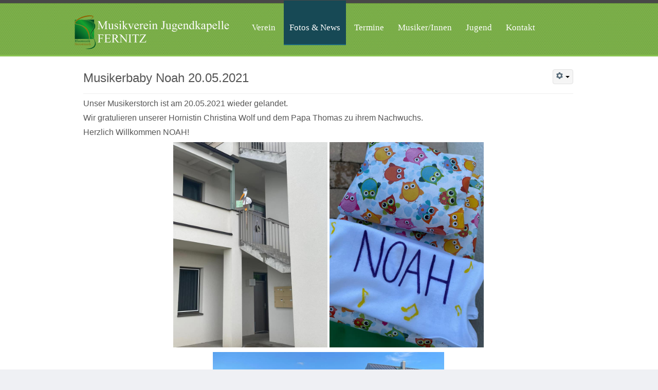

--- FILE ---
content_type: text/html; charset=utf-8
request_url: https://www.jugendkapelle-fernitz.at/index.php/fotos-news/10-news/104-musikerbaby-noah-20-05-2021
body_size: 70624
content:

<!DOCTYPE html>
<html xmlns="http://www.w3.org/1999/xhtml" xml:lang="de-at" lang="de-at" dir="ltr">
	<head>
				<!-- Needed for Slideshow -->
<script src="http://ajax.googleapis.com/ajax/libs/jquery/1.8.3/jquery.min.js"></script>
<link rel="stylesheet" href="/templates/qualify/slideshow/responsiveslides.css" type="text/css" />	
<script type="text/javascript" src="/templates/qualify/slideshow/responsiveslides.js"></script>
<script type="text/javascript" src="/templates/qualify/modules/responsive-menu.js"></script>
<base href="https://www.jugendkapelle-fernitz.at/index.php/fotos-news/10-news/104-musikerbaby-noah-20-05-2021" />
	<meta http-equiv="content-type" content="text/html; charset=utf-8" />
	<meta name="keywords" content="Jugendkapelle Fernitz" />
	<meta name="author" content="Michaela Fink" />
	<meta name="description" content="Musikverein Jugendkapelle Fernitz" />
	<meta name="generator" content="Joomla! - Open Source Content Management" />
	<title>Musikerbaby Noah 20.05.2021</title>
	<link href="/templates/qualify/favicon.ico" rel="shortcut icon" type="image/vnd.microsoft.icon" />
	<link href="/index.php?option=com_ajax&plugin=arktypography&format=json" rel="stylesheet" type="text/css" />
	<link href="/media/com_icagenda/icicons/style.css?c3e5d273d3ef315dafbaf82cc947dca7" rel="stylesheet" type="text/css" />
	<link href="https://www.jugendkapelle-fernitz.at/media/editors/arkeditor/css/squeezebox.css" rel="stylesheet" type="text/css" />
	<link href="/modules/mod_evo_frontpage/themes/default/assets/css/style.css" rel="stylesheet" type="text/css" />
	<script type="application/json" class="joomla-script-options new">{"csrf.token":"52a27c9e67b1f7fa507221d9d18f8fc6","system.paths":{"root":"","base":""}}</script>
	<script src="/media/jui/js/jquery.min.js?c3e5d273d3ef315dafbaf82cc947dca7" type="text/javascript"></script>
	<script src="/media/jui/js/jquery-noconflict.js?c3e5d273d3ef315dafbaf82cc947dca7" type="text/javascript"></script>
	<script src="/media/jui/js/jquery-migrate.min.js?c3e5d273d3ef315dafbaf82cc947dca7" type="text/javascript"></script>
	<script src="/media/jui/js/bootstrap.min.js?c3e5d273d3ef315dafbaf82cc947dca7" type="text/javascript"></script>
	<script src="/media/system/js/caption.js?c3e5d273d3ef315dafbaf82cc947dca7" type="text/javascript"></script>
	<script src="/media/system/js/mootools-core.js?c3e5d273d3ef315dafbaf82cc947dca7" type="text/javascript"></script>
	<script src="/media/system/js/core.js?c3e5d273d3ef315dafbaf82cc947dca7" type="text/javascript"></script>
	<script src="/media/system/js/mootools-more.js?c3e5d273d3ef315dafbaf82cc947dca7" type="text/javascript"></script>
	<script src="https://www.jugendkapelle-fernitz.at/media/editors/arkeditor/js/jquery.easing.min.js" type="text/javascript"></script>
	<script src="https://www.jugendkapelle-fernitz.at/media/editors/arkeditor/js/squeezebox.min.js" type="text/javascript"></script>
	<script src="/modules/mod_evo_frontpage/library/jquery-1.8.3.min.js" type="text/javascript"></script>
	<script type="text/javascript">
jQuery(function($){ initTooltips(); $("body").on("subform-row-add", initTooltips); function initTooltips (event, container) { container = container || document;$(container).find(".hasTooltip").tooltip({"html": true,"container": "body"});} });jQuery(window).on('load',  function() {
				new JCaption('img.caption');
			});(function()
				{
					if(typeof jQuery == 'undefined')
						return;
					
					jQuery(function($)
					{
						if($.fn.squeezeBox)
						{
							$( 'a.modal' ).squeezeBox({ parse: 'rel' });
				
							$( 'img.modal' ).each( function( i, el )
							{
								$(el).squeezeBox({
									handler: 'image',
									url: $( el ).attr( 'src' )
								});
							})
						}
						else if(typeof(SqueezeBox) !== 'undefined')
						{
							$( 'img.modal' ).each( function( i, el )
							{
								SqueezeBox.assign( el, 
								{
									handler: 'image',
									url: $( el ).attr( 'src' )
								});
							});
						}
						
						function jModalClose() 
						{
							if(typeof(SqueezeBox) == 'object')
								SqueezeBox.close();
							else
								ARK.squeezeBox.close();
						}
					
					});
				})();
	</script>

 <!--[if lte IE 9]>
<link rel="stylesheet" href="/templates/qualify/css/ie8.css" type="text/css" />
<![endif]-->
<link href='http://fonts.googleapis.com/css?family=Lato' rel='stylesheet' type='text/css'>
<link rel="stylesheet" href="/templates/qualify/css/styles.css" type="text/css" />
<link rel="stylesheet" href="/templates/qualify/css/normalize.css" type="text/css" />
<link rel="stylesheet" href="/templates/qualify/css/template.css" type="text/css" />
<script type="text/javascript" src="/templates/qualify/modules/analytics.js"></script>	
<meta name="viewport" content="width=device-width, initial-scale=1, maximum-scale=1"> 	</head>

<body class="background">

		<div id="header-w">
			<div id="header">
			<div class="logo-container">
						<div class="logo"><a href="/"><img src="/images/Logo_NEU1.png" alt="logo" /></a></div> 
			 
			</div>
			
						    
			

				<nav class="clearfix">
					<div id="nav"><ul class="nav menu mod-list">
<li class="item-110 deeper parent"><a href="/index.php/musikverein" >Verein</a><ul class="nav-child unstyled small"><li class="item-111"><a href="/index.php/musikverein/chronik" >Chronik</a></li><li class="item-112"><a href="/index.php/musikverein/vorstand" >Vorstand</a></li><li class="item-113"><a href="/index.php/musikverein/impressum" >Impressum</a></li><li class="item-215"><a href="/index.php/musikverein/intern" >Interner Bereich</a></li></ul></li><li class="item-104 current active"><a href="/index.php/fotos-news" >Fotos &amp; News</a></li><li class="item-105 deeper parent"><a href="/index.php/termine" >Termine</a><ul class="nav-child unstyled small"><li class="item-158"><a href="/index.php/termine/probentermine" >Probentermine</a></li><li class="item-213"><a href="/index.php/termine/termine-2" >Spielereien</a></li></ul></li><li class="item-106"><a href="/index.php/musiker-innen" >Musiker/Innen</a></li><li class="item-107 deeper parent"><a href="/index.php/jugend" >Jugend</a><ul class="nav-child unstyled small"><li class="item-126"><a href="/index.php/jugend/jugendfoerderung" >Jugendförderung</a></li></ul></li><li class="item-108"><a href="/index.php/kontakte" >Kontakt</a></li></ul>
</div>
					<a href="#" id="pull"></a>
				</nav>	
			
			
			</div> <!-- end header -->
		</div><!-- end header-w -->

		
<div class="container-fluid" id="relative">
<div id="wrapper-w"><div class="jay">Copyright 2026 - Jugend</div><div id="wrapper">

 <!-- Slideshow -->
 <div id="firstbox" class="clearfix">
	<div id="slideshow">	
					</div>
	
		
	
</div>	
<!-- END Slideshow -->	


		  		
	
	<div id="main-content">	
    
<!-- Left Sidebar -->		  
    	  

<!-- Center -->	
	<div id="centercontent_none"> 
	<div class="clearpad"><div class="item-page">							<div class="btn-group pull-right">				<a class="btn dropdown-toggle" data-toggle="dropdown" href="#"> <i class="icon-cog"></i> <span class="caret"></span> </a>								<ul class="dropdown-menu actions">											<li class="print-icon"> <a href="/index.php/fotos-news/10-news/104-musikerbaby-noah-20-05-2021?tmpl=component&amp;print=1" title="Eintrag ausdrucken < Musikerbaby Noah 20.05.2021 >" onclick="window.open(this.href,'win2','status=no,toolbar=no,scrollbars=yes,titlebar=no,menubar=no,resizable=yes,width=640,height=480,directories=no,location=no'); return false;" rel="nofollow">			<span class="icon-print" aria-hidden="true"></span>
		Drucken	</a> </li>																<li class="email-icon"> <a href="/index.php/component/mailto/?tmpl=component&amp;template=qualify&amp;link=ab058a4fd950c97a44cf90d805aaccb2e6b3d076" title="Link einem Freund via E-Mail senden" onclick="window.open(this.href,'win2','width=400,height=550,menubar=yes,resizable=yes'); return false;" rel="nofollow">			<span class="icon-envelope" aria-hidden="true"></span>
		E-Mail	</a> </li>														</ul>			</div>					<div class="page-header">		<h2>									<a href="/index.php/fotos-news/10-news/104-musikerbaby-noah-20-05-2021"> Musikerbaby Noah 20.05.2021</a>					</h2>				</div>												<p><span style="font-size: 12pt;">Unser Musikerstorch ist am 20.05.2021 wieder gelandet.</span></p>
<p><span style="font-size: 12pt;">Wir gratulieren unserer Hornistin Christina Wolf und dem Papa Thomas zu ihrem Nachwuchs.</span></p>
<p><span style="font-size: 12pt;">Herzlich Willkommen NOAH!</span></p>
<p style="text-align: center;"><span style="font-size: 12pt;"><img src="/images/News/2021/Storchaufstellen_Christina_Thomas/189096278_173325978126482_7852052027980216478_n.jpg" width="300" /> <img src="/images/News/2021/Storchaufstellen_Christina_Thomas/211510048_203689785090101_4896860660812323509_n.jpg" width="300" /></span></p>
<p style="text-align: center;"><img src="/images/News/2021/Storchaufstellen_Christina_Thomas/211297776_203689735090106_5817851319066672095_n.jpg" width="450" /></p>
<p style="text-align: center;"><img src="/images/News/2021/Storchaufstellen_Christina_Thomas/212432011_203689845090095_6392089160998504239_n.jpg" width="450" /></p> 		<ul class="pager pagenav">
	<li class="previous">
		<a class="hasTooltip" title="Robert Stolz Medaille &amp; Steirischer Panther Verleihung 28.06.2021" aria-label="Vorheriger Beitrag: Robert Stolz Medaille &amp; Steirischer Panther Verleihung 28.06.2021" href="/index.php/fotos-news/10-news/105-robert-stolz-medaille-steirischer-panther-verleihung-28-06-2021" rel="prev">
			<span class="icon-chevron-left" aria-hidden="true"></span> <span aria-hidden="true">Zurück</span>		</a>
	</li>
	<li class="next">
		<a class="hasTooltip" title="Hochzeit Daniela &amp; Stefan 10.10.2020" aria-label="Nächster Beitrag: Hochzeit Daniela &amp; Stefan 10.10.2020" href="/index.php/fotos-news/10-news/103-hochzeit-daniela-stefan-10-10-2020" rel="next">
			<span aria-hidden="true">Weiter</span> <span class="icon-chevron-right" aria-hidden="true"></span>		</a>
	</li>
</ul>
						 </div></div>	
		        
<div class="evofrontpage-default" id="evofrontpage-146">
<div style="display:table;table-layout: fixed;width:100%;padding:0 !important; margin:0 !important;" class="evofrontpageid">
		<div class="evofp-table-row" style="display:table-row;width:100%">
				<div class="evofp-table-cell" style="display:table-cell;width:100%;word-wrap:break-word !important">
			<div class="evofp-table-cell-inner">
			<div class="head"><a href="/index.php/fotos-news/10-news/120-weihnachtsgeschenk-musikerjugend"><div class="title">Weihnachtsgeschenk Musikerjugend</div></a></div><div class="evofp-table-cell-body"><span class="evofp-date-author">17 Dez 2021 11:13 - Michaela Fink</span><a href="/index.php/fotos-news/10-news/120-weihnachtsgeschenk-musikerjugend"><div class="evofp-div-img-centered"><img src="https://www.jugendkapelle-fernitz.at/images/evofp/270219074_329604392498639_2200093343649220428_n_thumb.jpg" width="150" height="200" class="evofp-img-centered" alt="Weihnachtsgeschenk Musikerjugend" title="Weihnachtsgeschenk Musikerjugend" /></div></a><p><p>Wie bereits im Vorjahr, waren unsere beiden Jugendreferentinnen, Ursula Karrer und Sophie Weber, vor Weihachten&nbsp;[&nbsp;...&nbsp;]</p></p><div class='clrfix'></div><a class="evofp-readon" href="/index.php/fotos-news/10-news/120-weihnachtsgeschenk-musikerjugend">Read more...</a></div>			</div>
		</div>
			</div>
<div class="evofp-below-row" ></div>
		<div class="evofp-table-row" style="display:table-row;width:100%">
				<div class="evofp-table-cell" style="display:table-cell;width:100%;word-wrap:break-word !important">
			<div class="evofp-table-cell-inner">
			<div class="head"><a href="/index.php/fotos-news/10-news/119-musikerbaby-elisa-06-11-2021"><div class="title">Musikerbaby Elisa 06.11.2021</div></a></div><div class="evofp-table-cell-body"><span class="evofp-date-author">06 Nov 2021 10:52 - Michaela Fink</span><a href="/index.php/fotos-news/10-news/119-musikerbaby-elisa-06-11-2021"><div class="evofp-div-img-centered"><img src="https://www.jugendkapelle-fernitz.at/images/evofp/267669801_320248400100905_8792155903043607111_n_thumb.jpg" width="150" height="95" class="evofp-img-centered" alt="Musikerbaby Elisa 06.11.2021" title="Musikerbaby Elisa 06.11.2021" /></div></a><p><p>Unser Wanderstorch ist am 06.11.2021 wieder weitergezogen und diesmal bei Trompeter und Obmann-Stellvertreter&nbsp;[&nbsp;...&nbsp;]</p></p><div class='clrfix'></div><a class="evofp-readon" href="/index.php/fotos-news/10-news/119-musikerbaby-elisa-06-11-2021">Read more...</a></div>			</div>
		</div>
			</div>
<div class="evofp-below-row" ></div>
		<div class="evofp-table-row" style="display:table-row;width:100%">
				<div class="evofp-table-cell" style="display:table-cell;width:100%;word-wrap:break-word !important">
			<div class="evofp-table-cell-inner">
			<div class="head"><a href="/index.php/fotos-news/10-news/118-mario-kart-turnier-31-10-2021"><div class="title">Mario Kart Turnier 31.10.2021</div></a></div><div class="evofp-table-cell-body"><span class="evofp-date-author">31 Okt 2021 10:41 - Michaela Fink</span><a href="/index.php/fotos-news/10-news/118-mario-kart-turnier-31-10-2021"><div class="evofp-div-img-centered"><img src="https://www.jugendkapelle-fernitz.at/images/evofp/250903112_290584899733922_8942286818775373980_n_thumb.jpg" width="150" height="113" class="evofp-img-centered" alt="Mario Kart Turnier 31.10.2021" title="Mario Kart Turnier 31.10.2021" /></div></a><p><p>Nach der Sonntagsprobe am 31.10.2021 veranstalteten unsere Jugendreferentinnen Ursula Karrer und Sophie&nbsp;[&nbsp;...&nbsp;]</p></p><div class='clrfix'></div><a class="evofp-readon" href="/index.php/fotos-news/10-news/118-mario-kart-turnier-31-10-2021">Read more...</a></div>			</div>
		</div>
			</div>
<div class="evofp-below-row" ></div>
		<div class="evofp-table-row" style="display:table-row;width:100%">
				<div class="evofp-table-cell" style="display:table-cell;width:100%;word-wrap:break-word !important">
			<div class="evofp-table-cell-inner">
			<div class="head"><a href="/index.php/fotos-news/10-news/117-familienwandertag-23-10-2021"><div class="title">Familienwandertag 23.10.2021</div></a></div><div class="evofp-table-cell-body"><span class="evofp-date-author">23 Okt 2021 10:31 - Michaela Fink</span><a href="/index.php/fotos-news/10-news/117-familienwandertag-23-10-2021"><div class="evofp-div-img-centered"><img src="https://www.jugendkapelle-fernitz.at/images/evofp/247432088_285333213592424_4021892435418429943_n_thumb.jpg" width="150" height="113" class="evofp-img-centered" alt="Familienwandertag 23.10.2021" title="Familienwandertag 23.10.2021" /></div></a><p><p>Am 23.10.2021 waren wir beim Familien-Wandertag des FC Fernitz-Mellach dabei.</p>
<p>Wir durften die Wanderer&nbsp;[&nbsp;...&nbsp;]</p></p><div class='clrfix'></div><a class="evofp-readon" href="/index.php/fotos-news/10-news/117-familienwandertag-23-10-2021">Read more...</a></div>			</div>
		</div>
			</div>
<div class="evofp-below-row" ></div>
		<div class="evofp-table-row" style="display:table-row;width:100%">
				<div class="evofp-table-cell" style="display:table-cell;width:100%;word-wrap:break-word !important">
			<div class="evofp-table-cell-inner">
			<div class="head"><a href="/index.php/fotos-news/10-news/116-geburtstagsgratulation-04-10-2021"><div class="title">Geburtstagsgratulation 04.10.2021</div></a></div><div class="evofp-table-cell-body"><span class="evofp-date-author">04 Okt 2021 10:23 - Michaela Fink</span><a href="/index.php/fotos-news/10-news/116-geburtstagsgratulation-04-10-2021"><div class="evofp-div-img-centered"><img src="https://www.jugendkapelle-fernitz.at/images/evofp/244437034_270735138385565_6908907741478537878_n_thumb.jpg" width="150" height="113" class="evofp-img-centered" alt="Geburtstagsgratulation 04.10.2021" title="Geburtstagsgratulation 04.10.2021" /></div></a><p><p>Schon sehr früh haben wir am 04.10.2021 unseren Flötisten, Klarinettisten, Kassier und Stabführer zum&nbsp;[&nbsp;...&nbsp;]</p></p><div class='clrfix'></div><a class="evofp-readon" href="/index.php/fotos-news/10-news/116-geburtstagsgratulation-04-10-2021">Read more...</a></div>			</div>
		</div>
			</div>
<div class="evofp-below-row" ></div>
		<div class="evofp-table-row" style="display:table-row;width:100%">
				<div class="evofp-table-cell" style="display:table-cell;width:100%;word-wrap:break-word !important">
			<div class="evofp-table-cell-inner">
			<div class="head"><a href="/index.php/fotos-news/10-news/115-erntedankfest-03-10-2021"><div class="title">Erntedankfest 03.10.2021</div></a></div><div class="evofp-table-cell-body"><span class="evofp-date-author">03 Okt 2021 10:15 - Michaela Fink</span><a href="/index.php/fotos-news/10-news/115-erntedankfest-03-10-2021"><div class="evofp-div-img-centered"><img src="https://www.jugendkapelle-fernitz.at/images/evofp/244508956_270507131741699_1938484748706156755_n_thumb.jpg" width="150" height="200" class="evofp-img-centered" alt="Erntedankfest 03.10.2021" title="Erntedankfest 03.10.2021" /></div></a><p><p>Am 03.10.2021 haben wir bei strahlendem Sonnenschein das Erntedankfest in Fernitz begleitet.</p>
<p>Nach dem&nbsp;[&nbsp;...&nbsp;]</p></p><div class='clrfix'></div><a class="evofp-readon" href="/index.php/fotos-news/10-news/115-erntedankfest-03-10-2021">Read more...</a></div>			</div>
		</div>
			</div>
<div class="evofp-below-row" ></div>
		<div class="evofp-table-row" style="display:table-row;width:100%">
				<div class="evofp-table-cell" style="display:table-cell;width:100%;word-wrap:break-word !important">
			<div class="evofp-table-cell-inner">
			<div class="head"><a href="/index.php/fotos-news/10-news/114-geburtstagsfeier-18-09-2021"><div class="title">Geburtstagsfeier 18.09.2021</div></a></div><div class="evofp-table-cell-body"><span class="evofp-date-author">18 Sep 2021 16:00 - Michaela Fink</span><a href="/index.php/fotos-news/10-news/114-geburtstagsfeier-18-09-2021"><div class="evofp-div-img-centered"><img src="https://www.jugendkapelle-fernitz.at/images/evofp/242499362_260618459397233_3590080755328123350_n_thumb.jpg" width="150" height="68" class="evofp-img-centered" alt="Geburtstagsfeier 18.09.2021" title="Geburtstagsfeier 18.09.2021" /></div></a><p><p>Beim dritten Anlauf war es endlich soweit. Unser Tenorist Karl und seine Margit konnten am 18.09.2021&nbsp;[&nbsp;...&nbsp;]</p></p><div class='clrfix'></div><a class="evofp-readon" href="/index.php/fotos-news/10-news/114-geburtstagsfeier-18-09-2021">Read more...</a></div>			</div>
		</div>
			</div>
<div class="evofp-below-row" ></div>
		<div class="evofp-table-row" style="display:table-row;width:100%">
				<div class="evofp-table-cell" style="display:table-cell;width:100%;word-wrap:break-word !important">
			<div class="evofp-table-cell-inner">
			<div class="head"><a href="/index.php/fotos-news/10-news/113-hochzeit-nicole-thomas-11-09-2021"><div class="title">Hochzeit Nicole & Thomas 11.09.2021</div></a></div><div class="evofp-table-cell-body"><span class="evofp-date-author">11 Sep 2021 15:48 - Michaela Fink</span><a href="/index.php/fotos-news/10-news/113-hochzeit-nicole-thomas-11-09-2021"><div class="evofp-div-img-centered"><img src="https://www.jugendkapelle-fernitz.at/images/evofp/241787381_255385986587147_1261382432978309739_n_thumb.jpg" width="150" height="113" class="evofp-img-centered" alt="Hochzeit Nicole & Thomas 11.09.2021" title="Hochzeit Nicole & Thomas 11.09.2021" /></div></a><p><p>Liebe ist kein Solo, Liebe ist ein Duett</p>
<p>So durften wir am 11.09.2021 unseren Saxofonisten Thomas bereits&nbsp;[&nbsp;...&nbsp;]</p></p><div class='clrfix'></div><a class="evofp-readon" href="/index.php/fotos-news/10-news/113-hochzeit-nicole-thomas-11-09-2021">Read more...</a></div>			</div>
		</div>
			</div>
<div class="evofp-below-row" ></div>
		<div class="evofp-table-row" style="display:table-row;width:100%">
				<div class="evofp-table-cell" style="display:table-cell;width:100%;word-wrap:break-word !important">
			<div class="evofp-table-cell-inner">
			<div class="head"><a href="/index.php/fotos-news/10-news/112-jahreshauptversammlung10-09-2021"><div class="title">Jahreshauptversammlung 10.09.2021</div></a></div><div class="evofp-table-cell-body"><span class="evofp-date-author">10 Sep 2021 15:29 - Michaela Fink</span><a href="/index.php/fotos-news/10-news/112-jahreshauptversammlung10-09-2021"><div class="evofp-div-img-centered"><img src="https://www.jugendkapelle-fernitz.at/images/evofp/241760523_254735056652240_888784910563061412_n_thumb.jpg" width="150" height="113" class="evofp-img-centered" alt="Jahreshauptversammlung 10.09.2021" title="Jahreshauptversammlung 10.09.2021" /></div></a><p><p>Am 10.09.2021 fand in der Musikschule Fernitz-Mellach unsere Generalversammlung mit Neuwahlen statt.</p>
<p>Nach&nbsp;[&nbsp;...&nbsp;]</p></p><div class='clrfix'></div><a class="evofp-readon" href="/index.php/fotos-news/10-news/112-jahreshauptversammlung10-09-2021">Read more...</a></div>			</div>
		</div>
			</div>
<div class="evofp-below-row" ></div>
		<div class="evofp-table-row" style="display:table-row;width:100%">
				<div class="evofp-table-cell" style="display:table-cell;width:100%;word-wrap:break-word !important">
			<div class="evofp-table-cell-inner">
			<div class="head"><a href="/index.php/fotos-news/10-news/111-tag-der-blasmusik-mellach-dillach-04-09-2021"><div class="title">Tag der Blasmusik Mellach & Dillach 04.09.2021</div></a></div><div class="evofp-table-cell-body"><span class="evofp-date-author">04 Sep 2021 15:11 - Michaela Fink</span><a href="/index.php/fotos-news/10-news/111-tag-der-blasmusik-mellach-dillach-04-09-2021"><div class="evofp-div-img-centered"><img src="https://www.jugendkapelle-fernitz.at/images/evofp/241326971_250078410451238_2829056788299481712_n_thumb.jpg" width="150" height="113" class="evofp-img-centered" alt="Tag der Blasmusik Mellach & Dillach 04.09.2021" title="Tag der Blasmusik Mellach & Dillach 04.09.2021" /></div></a><p><p>Unser 3. Tag der Blasmusik am 04.09.2021 war ein voller Erfolg!</p>
<p>Bei herrlichem Wetter sind wir schon&nbsp;[&nbsp;...&nbsp;]</p></p><div class='clrfix'></div><a class="evofp-readon" href="/index.php/fotos-news/10-news/111-tag-der-blasmusik-mellach-dillach-04-09-2021">Read more...</a></div>			</div>
		</div>
			</div>
<div class="evofp-below-row" ></div>
		<div class="evofp-table-row" style="display:table-row;width:100%">
				<div class="evofp-table-cell" style="display:table-cell;width:100%;word-wrap:break-word !important">
			<div class="evofp-table-cell-inner">
			<div class="head"><a href="/index.php/fotos-news/10-news/109-musikschmiede-2021"><div class="title">Musikschmiede 2021</div></a></div><div class="evofp-table-cell-body"><span class="evofp-date-author">20 Aug 2021 14:53 - Michaela Fink</span><a href="/index.php/fotos-news/10-news/109-musikschmiede-2021"><div class="evofp-div-img-centered"><img src="https://www.jugendkapelle-fernitz.at/images/evofp/239876447_242351757890570_8754105637657987521_n_thumb.jpg" width="150" height="100" class="evofp-img-centered" alt="Musikschmiede 2021" title="Musikschmiede 2021" /></div></a><p><p>Vom 16. – 20.08.2021 stand für unsere Jungmusiker das diesjährige Musikerlager „Musikschmiede“&nbsp;[&nbsp;...&nbsp;]</p></p><div class='clrfix'></div><a class="evofp-readon" href="/index.php/fotos-news/10-news/109-musikschmiede-2021">Read more...</a></div>			</div>
		</div>
			</div>
<div class="evofp-below-row" ></div>
		<div class="evofp-table-row" style="display:table-row;width:100%">
				<div class="evofp-table-cell" style="display:table-cell;width:100%;word-wrap:break-word !important">
			<div class="evofp-table-cell-inner">
			<div class="head"><a href="/index.php/fotos-news/10-news/106-woaz-braten-10-08-2021"><div class="title">Woaz braten 10.08.2021</div></a></div><div class="evofp-table-cell-body"><span class="evofp-date-author">10 Aug 2021 14:17 - Michaela Fink</span><a href="/index.php/fotos-news/10-news/106-woaz-braten-10-08-2021"><div class="evofp-div-img-centered"><img src="https://www.jugendkapelle-fernitz.at/images/evofp/k-235557748_232283205564092_2423734740742883257_n_thumb.jpg" width="150" height="200" class="evofp-img-centered" alt="Woaz braten 10.08.2021" title="Woaz braten 10.08.2021" /></div></a><p><p>Als Abschluss vor der kurzen Sommerpause haben wir am 10.08.2021 anstelle der Dienstags-Probe Woaz, Steckerlbrot&nbsp;[&nbsp;...&nbsp;]</p></p><div class='clrfix'></div><a class="evofp-readon" href="/index.php/fotos-news/10-news/106-woaz-braten-10-08-2021">Read more...</a></div>			</div>
		</div>
			</div>
<div class="evofp-below-row" ></div>
		<div class="evofp-table-row" style="display:table-row;width:100%">
				<div class="evofp-table-cell" style="display:table-cell;width:100%;word-wrap:break-word !important">
			<div class="evofp-table-cell-inner">
			<div class="head"><a href="/index.php/fotos-news/10-news/110-musikerbaby-marie-christin-07-08-2021"><div class="title">Musikerbaby Marie Christin 07.08.2021</div></a></div><div class="evofp-table-cell-body"><span class="evofp-date-author">08 Aug 2021 15:01 - Michaela Fink</span><a href="/index.php/fotos-news/10-news/110-musikerbaby-marie-christin-07-08-2021"><div class="evofp-div-img-centered"><img src="https://www.jugendkapelle-fernitz.at/images/evofp/241311826_248648543927558_7355757988456268236_n_thumb.jpg" width="150" height="113" class="evofp-img-centered" alt="Musikerbaby Marie Christin 07.08.2021" title="Musikerbaby Marie Christin 07.08.2021" /></div></a><p><p>Unser "Musistorch" ist am 07.08.2021 wieder gelandet ...</p>
<p>Wir gratulieren unserem Schlagzeuger Stefan&nbsp;[&nbsp;...&nbsp;]</p></p><div class='clrfix'></div><a class="evofp-readon" href="/index.php/fotos-news/10-news/110-musikerbaby-marie-christin-07-08-2021">Read more...</a></div>			</div>
		</div>
			</div>
<div class="evofp-below-row" ></div>
		<div class="evofp-table-row" style="display:table-row;width:100%">
				<div class="evofp-table-cell" style="display:table-cell;width:100%;word-wrap:break-word !important">
			<div class="evofp-table-cell-inner">
			<div class="head"><a href="/index.php/fotos-news/10-news/108-tag-der-blasmusik-oberfernitz-07-08-2021"><div class="title">Tag der Blasmusik Oberfernitz 07.08.2021</div></a></div><div class="evofp-table-cell-body"><span class="evofp-date-author">07 Aug 2021 14:46 - Michaela Fink</span><a href="/index.php/fotos-news/10-news/108-tag-der-blasmusik-oberfernitz-07-08-2021"><div class="evofp-div-img-centered"><img src="https://www.jugendkapelle-fernitz.at/images/evofp/234799256_231552588970487_2081380577023093320_n_thumb.jpg" width="150" height="113" class="evofp-img-centered" alt="Tag der Blasmusik Oberfernitz 07.08.2021" title="Tag der Blasmusik Oberfernitz 07.08.2021" /></div></a><p><p>Bei traumhaften Wetter fand am 07.08.2021 unser zweiter Tag der Blasmusik in Oberfernitz statt.</p>
<p>Wir waren&nbsp;[&nbsp;...&nbsp;]</p></p><div class='clrfix'></div><a class="evofp-readon" href="/index.php/fotos-news/10-news/108-tag-der-blasmusik-oberfernitz-07-08-2021">Read more...</a></div>			</div>
		</div>
			</div>
<div class="evofp-below-row" ></div>
		<div class="evofp-table-row" style="display:table-row;width:100%">
				<div class="evofp-table-cell" style="display:table-cell;width:100%;word-wrap:break-word !important">
			<div class="evofp-table-cell-inner">
			<div class="head"><a href="/index.php/fotos-news/10-news/107-tag-der-blasmusik-unterfernitz-oberenzelsdorf-10-07-2021"><div class="title">Tag der Blasmusik Unterfernitz & Oberenzelsdorf 10.07.2021</div></a></div><div class="evofp-table-cell-body"><span class="evofp-date-author">10 Jul 2021 14:33 - Michaela Fink</span><a href="/index.php/fotos-news/10-news/107-tag-der-blasmusik-unterfernitz-oberenzelsdorf-10-07-2021"><div class="evofp-div-img-centered"><img src="https://www.jugendkapelle-fernitz.at/images/evofp/216082186_210110527781360_2350396050465908295_n_thumb.jpg" width="150" height="113" class="evofp-img-centered" alt="Tag der Blasmusik Unterfernitz & Oberenzelsdorf 10.07.2021" title="Tag der Blasmusik Unterfernitz & Oberenzelsdorf 10.07.2021" /></div></a><p><p>Es war überwältigend, wie wir bei unserem 1. Tag der Blasmusik am 10.07.2021 in Unterfernitz und Oberenzelsdorf&nbsp;[&nbsp;...&nbsp;]</p></p><div class='clrfix'></div><a class="evofp-readon" href="/index.php/fotos-news/10-news/107-tag-der-blasmusik-unterfernitz-oberenzelsdorf-10-07-2021">Read more...</a></div>			</div>
		</div>
			</div>
<div class="evofp-below-row" ></div>
		<div class="evofp-table-row" style="display:table-row;width:100%">
				<div class="evofp-table-cell" style="display:table-cell;width:100%;word-wrap:break-word !important">
			<div class="evofp-table-cell-inner">
			<div class="head"><a href="/index.php/fotos-news/10-news/105-robert-stolz-medaille-steirischer-panther-verleihung-28-06-2021"><div class="title">Robert Stolz Medaille & Steirischer Panther Verleihung 28.06.2021</div></a></div><div class="evofp-table-cell-body"><span class="evofp-date-author">28 Jun 2021 14:02 - Michaela Fink</span><a href="/index.php/fotos-news/10-news/105-robert-stolz-medaille-steirischer-panther-verleihung-28-06-2021"><div class="evofp-div-img-centered"><img src="https://www.jugendkapelle-fernitz.at/images/evofp/210771780_202279211897825_5678645611174832428_n_thumb.jpg" width="150" height="136" class="evofp-img-centered" alt="Robert Stolz Medaille & Steirischer Panther Verleihung 28.06.2021" title="Robert Stolz Medaille & Steirischer Panther Verleihung 28.06.2021" /></div></a><p><p>Mit einem Jahr Verspätung durften wir am 28.06.2021 in der Aula der Alten Universität unseren 8. Steirischen&nbsp;[&nbsp;...&nbsp;]</p></p><div class='clrfix'></div><a class="evofp-readon" href="/index.php/fotos-news/10-news/105-robert-stolz-medaille-steirischer-panther-verleihung-28-06-2021">Read more...</a></div>			</div>
		</div>
			</div>
<div class="evofp-below-row" ></div>
		<div class="evofp-table-row" style="display:table-row;width:100%">
				<div class="evofp-table-cell" style="display:table-cell;width:100%;word-wrap:break-word !important">
			<div class="evofp-table-cell-inner">
			<div class="head"><a href="/index.php/fotos-news/10-news/104-musikerbaby-noah-20-05-2021"><div class="title">Musikerbaby Noah 20.05.2021</div></a></div><div class="evofp-table-cell-body"><span class="evofp-date-author">20 Mai 2021 12:37 - Michaela Fink</span><a href="/index.php/fotos-news/10-news/104-musikerbaby-noah-20-05-2021"><div class="evofp-div-img-centered"><img src="https://www.jugendkapelle-fernitz.at/images/evofp/212432011_203689845090095_6392089160998504239_n_thumb.jpg" width="150" height="113" class="evofp-img-centered" alt="Musikerbaby Noah 20.05.2021" title="Musikerbaby Noah 20.05.2021" /></div></a><p><p>Unser Musikerstorch ist am 20.05.2021 wieder gelandet.</p>
<p>Wir gratulieren unserer Hornistin Christina Wolf&nbsp;[&nbsp;...&nbsp;]</p></p><div class='clrfix'></div><a class="evofp-readon" href="/index.php/fotos-news/10-news/104-musikerbaby-noah-20-05-2021">Read more...</a></div>			</div>
		</div>
			</div>
<div class="evofp-below-row" ></div>
		<div class="evofp-table-row" style="display:table-row;width:100%">
				<div class="evofp-table-cell" style="display:table-cell;width:100%;word-wrap:break-word !important">
			<div class="evofp-table-cell-inner">
			<div class="head"><a href="/index.php/fotos-news/10-news/103-hochzeit-daniela-stefan-10-10-2020"><div class="title">Hochzeit Daniela & Stefan 10.10.2020</div></a></div><div class="evofp-table-cell-body"><span class="evofp-date-author">10 Okt 2020 14:48 - Michaela Fink</span><p><p>Unser Obmann Stv. Stefan und seine Daniela gaben sich am 10.10.2020 das JA-Wort.</p>
<p>Nachdem wir den Bräutigam&nbsp;[&nbsp;...&nbsp;]</p></p><div class='clrfix'></div><a class="evofp-readon" href="/index.php/fotos-news/10-news/103-hochzeit-daniela-stefan-10-10-2020">Read more...</a></div>			</div>
		</div>
			</div>
<div class="evofp-below-row" ></div>
		<div class="evofp-table-row" style="display:table-row;width:100%">
				<div class="evofp-table-cell" style="display:table-cell;width:100%;word-wrap:break-word !important">
			<div class="evofp-table-cell-inner">
			<div class="head"><a href="/index.php/fotos-news/10-news/101-geburtstagsfeier-12-09-2020"><div class="title">Geburtstagsfeier 12.09.2020</div></a></div><div class="evofp-table-cell-body"><span class="evofp-date-author">12 Sep 2020 14:04 - Michaela Fink</span><p><p>Natürlich ließen wir es uns nicht nehmen unserem Kassier-Stellvertreter und Gründungsmitglied Franz&nbsp;[&nbsp;...&nbsp;]</p></p><div class='clrfix'></div><a class="evofp-readon" href="/index.php/fotos-news/10-news/101-geburtstagsfeier-12-09-2020">Read more...</a></div>			</div>
		</div>
			</div>
<div class="evofp-below-row" ></div>
		<div class="evofp-table-row" style="display:table-row;width:100%">
				<div class="evofp-table-cell" style="display:table-cell;width:100%;word-wrap:break-word !important">
			<div class="evofp-table-cell-inner">
			<div class="head"><a href="/index.php/fotos-news/10-news/100-geburtstagsgratulation-23-08-2020"><div class="title">Geburtstagsgratulation 23.08.2020</div></a></div><div class="evofp-table-cell-body"><span class="evofp-date-author">23 Aug 2020 13:49 - Michaela Fink</span><p><p>Bereits sehr früh waren wir am 23. August unterwegs.</p>
<p>Unsere Kapellmeister-Stellvertreterin Gabi Schlager&nbsp;[&nbsp;...&nbsp;]</p></p><div class='clrfix'></div><a class="evofp-readon" href="/index.php/fotos-news/10-news/100-geburtstagsgratulation-23-08-2020">Read more...</a></div>			</div>
		</div>
			</div>
<div class="evofp-below-row" ></div>
		<div class="evofp-table-row" style="display:table-row;width:100%">
				<div class="evofp-table-cell" style="display:table-cell;width:100%;word-wrap:break-word !important">
			<div class="evofp-table-cell-inner">
			<div class="head"><a href="/index.php/fotos-news/10-news/102-hochzeit-lisa-daniel-21-08-2020"><div class="title">Hochzeit Lisa & Daniel 21.08.2020</div></a></div><div class="evofp-table-cell-body"><span class="evofp-date-author">21 Aug 2020 14:37 - Michaela Fink</span><p><p>Am Samstag, den 21.08.2020 feierten unsere Marketenderin Lisa und unser Saxophonist Daniel ihre Hochzeit.</p>
<p>In&nbsp;[&nbsp;...&nbsp;]</p></p><div class='clrfix'></div><a class="evofp-readon" href="/index.php/fotos-news/10-news/102-hochzeit-lisa-daniel-21-08-2020">Read more...</a></div>			</div>
		</div>
			</div>
<div class="evofp-below-row" ></div>
		<div class="evofp-table-row" style="display:table-row;width:100%">
				<div class="evofp-table-cell" style="display:table-cell;width:100%;word-wrap:break-word !important">
			<div class="evofp-table-cell-inner">
			<div class="head"><a href="/index.php/fotos-news/10-news/99-musikerbaby-lukas-20-07-2020"><div class="title">Musikerbaby Lukas 09.08.2020</div></a></div><div class="evofp-table-cell-body"><span class="evofp-date-author">02 Aug 2020 07:55 - Michaela Fink</span><p><p>Wir freuen uns, erneut ein Musikerbaby in unserem Verein begrüßen zu dürfen!</p>
<p>Der kleine LUKAS kam&nbsp;[&nbsp;...&nbsp;]</p></p><div class='clrfix'></div><a class="evofp-readon" href="/index.php/fotos-news/10-news/99-musikerbaby-lukas-20-07-2020">Read more...</a></div>			</div>
		</div>
			</div>
<div class="evofp-below-row" ></div>
		<div class="evofp-table-row" style="display:table-row;width:100%">
				<div class="evofp-table-cell" style="display:table-cell;width:100%;word-wrap:break-word !important">
			<div class="evofp-table-cell-inner">
			<div class="head"><a href="/index.php/fotos-news/10-news/97-musikheimeroeffnung-07-03-2020"><div class="title">Musikheimeröffnung 07.03.2020</div></a></div><div class="evofp-table-cell-body"><span class="evofp-date-author">07 Mär 2020 20:14 - Michaela Fink</span><a href="/index.php/fotos-news/10-news/97-musikheimeroeffnung-07-03-2020"><div class="evofp-div-img-centered"><img src="https://www.jugendkapelle-fernitz.at/images/evofp/k-20200307_130148_thumb.jpg" width="150" height="84" class="evofp-img-centered" alt="Musikheimeröffnung 07.03.2020" title="Musikheimeröffnung 07.03.2020" /></div></a><p><p>Am 7. März hatte das Warten ein Ende und wir durften endlich voller Stolz und Begeisterung unser neues&nbsp;[&nbsp;...&nbsp;]</p></p><div class='clrfix'></div><a class="evofp-readon" href="/index.php/fotos-news/10-news/97-musikheimeroeffnung-07-03-2020">Read more...</a></div>			</div>
		</div>
			</div>
<div class="evofp-below-row" ></div>
		<div class="evofp-table-row" style="display:table-row;width:100%">
				<div class="evofp-table-cell" style="display:table-cell;width:100%;word-wrap:break-word !important">
			<div class="evofp-table-cell-inner">
			<div class="head"><a href="/index.php/fotos-news/10-news/96-jahreshauptversammlung-09-02-2020"><div class="title">Jahreshauptversammlung 09.02.2020</div></a></div><div class="evofp-table-cell-body"><span class="evofp-date-author">09 Feb 2020 16:08 - Michaela Fink</span><a href="/index.php/fotos-news/10-news/96-jahreshauptversammlung-09-02-2020"><div class="evofp-div-img-centered"><img src="https://www.jugendkapelle-fernitz.at/images/evofp/k-84410267_2999420493414209_4039744838734708736_n_thumb.jpg" width="150" height="113" class="evofp-img-centered" alt="Jahreshauptversammlung 09.02.2020" title="Jahreshauptversammlung 09.02.2020" /></div></a><p><p>Am 09.02.2020 fand unsere Jahreshauptversammlung statt!</p>
<p>Bei strahlendem Sonnenschein haben wir auf ein&nbsp;[&nbsp;...&nbsp;]</p></p><div class='clrfix'></div><a class="evofp-readon" href="/index.php/fotos-news/10-news/96-jahreshauptversammlung-09-02-2020">Read more...</a></div>			</div>
		</div>
			</div>
<div class="evofp-below-row" ></div>
		<div class="evofp-table-row" style="display:table-row;width:100%">
				<div class="evofp-table-cell" style="display:table-cell;width:100%;word-wrap:break-word !important">
			<div class="evofp-table-cell-inner">
			<div class="head"><a href="/index.php/fotos-news/10-news/95-jahresauftaktfeier-11-01-2020"><div class="title">Jahresauftaktfeier 11.01.2020</div></a></div><div class="evofp-table-cell-body"><span class="evofp-date-author">11 Jan 2020 07:42 - Michaela Fink</span><a href="/index.php/fotos-news/10-news/95-jahresauftaktfeier-11-01-2020"><div class="evofp-div-img-centered"><img src="https://www.jugendkapelle-fernitz.at/images/evofp/k-81976706_2936964309659828_4903006292836089856_n_thumb.jpg" width="150" height="113" class="evofp-img-centered" alt="Jahresauftaktfeier 11.01.2020" title="Jahresauftaktfeier 11.01.2020" /></div></a><p><p>Am 11.01.2020 fand unsere Jahreseröffnungsfeier statt!</p>
<p>Mit ausgezeichnetem Essen von Ewald Lampl sind&nbsp;[&nbsp;...&nbsp;]</p></p><div class='clrfix'></div><a class="evofp-readon" href="/index.php/fotos-news/10-news/95-jahresauftaktfeier-11-01-2020">Read more...</a></div>			</div>
		</div>
			</div>
<div class="evofp-below-row" ></div>
		<div class="evofp-table-row" style="display:table-row;width:100%">
				<div class="evofp-table-cell" style="display:table-cell;width:100%;word-wrap:break-word !important">
			<div class="evofp-table-cell-inner">
			<div class="head"><a href="/index.php/fotos-news/10-news/94-geburtstagsgratulation-06-01-2020"><div class="title">Geburtstagsgratulation 06.01.2020</div></a></div><div class="evofp-table-cell-body"><span class="evofp-date-author">06 Jan 2020 07:32 - Michaela Fink</span><a href="/index.php/fotos-news/10-news/94-geburtstagsgratulation-06-01-2020"><div class="evofp-div-img-centered"><img src="https://www.jugendkapelle-fernitz.at/images/evofp/k-81426551_2923363871019872_325966319591620608_n_thumb.jpg" width="150" height="200" class="evofp-img-centered" alt="Geburtstagsgratulation 06.01.2020" title="Geburtstagsgratulation 06.01.2020" /></div></a><p><p>Zeitig ging es am 06.01.2020 für uns zu einem „Sondereinsatz“: unser Charly Fink wurde 60!</p>
<p>Da haben&nbsp;[&nbsp;...&nbsp;]</p></p><div class='clrfix'></div><a class="evofp-readon" href="/index.php/fotos-news/10-news/94-geburtstagsgratulation-06-01-2020">Read more...</a></div>			</div>
		</div>
			</div>
<div class="evofp-below-row" ></div>
		<div class="evofp-table-row" style="display:table-row;width:100%">
				<div class="evofp-table-cell" style="display:table-cell;width:100%;word-wrap:break-word !important">
			<div class="evofp-table-cell-inner">
			<div class="head"><a href="/index.php/fotos-news/10-news/92-strahlentherapiezentrum-lkh-graz-10-12-2019"><div class="title">Strahlentherapiezentrum LKH Graz 10.12.2019</div></a></div><div class="evofp-table-cell-body"><span class="evofp-date-author">10 Dez 2019 12:57 - Michaela Fink</span><a href="/index.php/fotos-news/10-news/92-strahlentherapiezentrum-lkh-graz-10-12-2019"><div class="evofp-div-img-centered"><img src="https://www.jugendkapelle-fernitz.at/images/evofp/78683029_2862854940404099_2530765112155832320_n_thumb.jpg" width="150" height="113" class="evofp-img-centered" alt="Strahlentherapiezentrum LKH Graz 10.12.2019" title="Strahlentherapiezentrum LKH Graz 10.12.2019" /></div></a><p><p style="margin: 0cm; margin-bottom: .0001pt;">Traditionell durfte ein Bläserquartett aus unseren Reihen am 10.12.2019 die Weihnachtsfeier im Strahlentherapiezentrum&nbsp;[&nbsp;...&nbsp;]</p></p><div class='clrfix'></div><a class="evofp-readon" href="/index.php/fotos-news/10-news/92-strahlentherapiezentrum-lkh-graz-10-12-2019">Read more...</a></div>			</div>
		</div>
			</div>
<div class="evofp-below-row" ></div>
		<div class="evofp-table-row" style="display:table-row;width:100%">
				<div class="evofp-table-cell" style="display:table-cell;width:100%;word-wrap:break-word !important">
			<div class="evofp-table-cell-inner">
			<div class="head"><a href="/index.php/fotos-news/10-news/93-weihnachtskonzert-30-09-01-12-2019"><div class="title">Weihnachtskonzert 30.09. & 01.12.2019</div></a></div><div class="evofp-table-cell-body"><span class="evofp-date-author">01 Dez 2019 20:51 - Elena Rafetseder</span><a href="/index.php/fotos-news/10-news/93-weihnachtskonzert-30-09-01-12-2019"><div class="evofp-div-img-centered"><img src="https://www.jugendkapelle-fernitz.at/images/evofp/k-DSC_0097_thumb.jpg" width="150" height="74" class="evofp-img-centered" alt="Weihnachtskonzert 30.09. & 01.12.2019" title="Weihnachtskonzert 30.09. & 01.12.2019" /></div></a><p><p>Das diesjährige Weihnachtskonzert stand unter dem Motto „Bella Italia“. Unter der musikalischen Leitung&nbsp;[&nbsp;...&nbsp;]</p></p><div class='clrfix'></div><a class="evofp-readon" href="/index.php/fotos-news/10-news/93-weihnachtskonzert-30-09-01-12-2019">Read more...</a></div>			</div>
		</div>
			</div>
<div class="evofp-below-row" ></div>
		<div class="evofp-table-row" style="display:table-row;width:100%">
				<div class="evofp-table-cell" style="display:table-cell;width:100%;word-wrap:break-word !important">
			<div class="evofp-table-cell-inner">
			<div class="head"><a href="/index.php/fotos-news/10-news/91-gedenkmesse-bockbieranstich-10-11-2019"><div class="title">Gedenkmesse & Bockbieranstich, 10.11.2019</div></a></div><div class="evofp-table-cell-body"><span class="evofp-date-author">10 Nov 2019 14:56 - Elena Rafetseder</span><a href="/index.php/fotos-news/10-news/91-gedenkmesse-bockbieranstich-10-11-2019"><div class="evofp-div-img-centered"><img src="https://www.jugendkapelle-fernitz.at/images/evofp/75603975_2790490604307200_4600787865331302400_n_thumb.jpg" width="150" height="113" class="evofp-img-centered" alt="Gedenkmesse & Bockbieranstich, 10.11.2019" title="Gedenkmesse & Bockbieranstich, 10.11.2019" /></div></a><p><p>Ein besonderer Sonntag im Jahr ist für uns Musiker immer die Gedenkmesse, welche allen Verstorbenen unseres&nbsp;[&nbsp;...&nbsp;]</p></p><div class='clrfix'></div><a class="evofp-readon" href="/index.php/fotos-news/10-news/91-gedenkmesse-bockbieranstich-10-11-2019">Read more...</a></div>			</div>
		</div>
			</div>
<div class="evofp-below-row" ></div>
		<div class="evofp-table-row" style="display:table-row;width:100%">
				<div class="evofp-table-cell" style="display:table-cell;width:100%;word-wrap:break-word !important">
			<div class="evofp-table-cell-inner">
			<div class="head"><a href="/index.php/fotos-news/10-news/90-eroeffnung-gemeindezentrum-03-11-2019"><div class="title">Eröffnung Gemeindezentrum 03.11.2019</div></a></div><div class="evofp-table-cell-body"><span class="evofp-date-author">03 Nov 2019 20:10 - Michaela Fink</span><a href="/index.php/fotos-news/10-news/90-eroeffnung-gemeindezentrum-03-11-2019"><div class="evofp-div-img-centered"><img src="https://www.jugendkapelle-fernitz.at/images/evofp/k-IMG-20191103-WA0005_thumb.jpg" width="150" height="113" class="evofp-img-centered" alt="Eröffnung Gemeindezentrum 03.11.2019" title="Eröffnung Gemeindezentrum 03.11.2019" /></div></a><p><p>Wir ließen es uns natürlich nicht nehmen bei der Eröffnung des neuen Gemeindezentrums Fernitz-Mellach&nbsp;[&nbsp;...&nbsp;]</p></p><div class='clrfix'></div><a class="evofp-readon" href="/index.php/fotos-news/10-news/90-eroeffnung-gemeindezentrum-03-11-2019">Read more...</a></div>			</div>
		</div>
			</div>
<div class="evofp-below-row" ></div>
		<div class="evofp-table-row" style="display:table-row;width:100%">
				<div class="evofp-table-cell" style="display:table-cell;width:100%;word-wrap:break-word !important">
			<div class="evofp-table-cell-inner">
			<div class="head"><a href="/index.php/fotos-news/10-news/89-vereinsausflug-gemeinde-fernitz-mellach-19-10-2019"><div class="title">Vereinsausflug Gemeinde Fernitz-Mellach 19.10.2019</div></a></div><div class="evofp-table-cell-body"><span class="evofp-date-author">19 Okt 2019 07:15 - Michaela Fink</span><a href="/index.php/fotos-news/10-news/89-vereinsausflug-gemeinde-fernitz-mellach-19-10-2019"><div class="evofp-div-img-centered"><img src="https://www.jugendkapelle-fernitz.at/images/evofp/k-IMG-20191019-WA0011_thumb.jpg" width="150" height="82" class="evofp-img-centered" alt="Vereinsausflug Gemeinde Fernitz-Mellach 19.10.2019" title="Vereinsausflug Gemeinde Fernitz-Mellach 19.10.2019" /></div></a><p><p>Obmann Stv. Stefan Freisacher und Musiker Florian Wumbauer haben am 19.10.2019 die Jugendkapelle beim&nbsp;[&nbsp;...&nbsp;]</p></p><div class='clrfix'></div><a class="evofp-readon" href="/index.php/fotos-news/10-news/89-vereinsausflug-gemeinde-fernitz-mellach-19-10-2019">Read more...</a></div>			</div>
		</div>
			</div>
<div class="evofp-below-row" ></div>
		<div class="evofp-table-row" style="display:table-row;width:100%">
				<div class="evofp-table-cell" style="display:table-cell;width:100%;word-wrap:break-word !important">
			<div class="evofp-table-cell-inner">
			<div class="head"><a href="/index.php/fotos-news/10-news/88-emfang-steirischer-landtag-16-10-2019"><div class="title">Emfang Steirischer Landtag 16.10.2019</div></a></div><div class="evofp-table-cell-body"><span class="evofp-date-author">16 Okt 2019 07:10 - Michaela Fink</span><a href="/index.php/fotos-news/10-news/88-emfang-steirischer-landtag-16-10-2019"><div class="evofp-div-img-centered"><img src="https://www.jugendkapelle-fernitz.at/images/evofp/k-IMG_3076_thumb.JPG" width="150" height="100" class="evofp-img-centered" alt="Emfang Steirischer Landtag 16.10.2019" title="Emfang Steirischer Landtag 16.10.2019" /></div></a><p><p>Empfang im Steirischen Landtag</p>
<p>Am Mittwoch, den 16.10.2019 folgte unser Stabführer, Wolfgang Fink der&nbsp;[&nbsp;...&nbsp;]</p></p><div class='clrfix'></div><a class="evofp-readon" href="/index.php/fotos-news/10-news/88-emfang-steirischer-landtag-16-10-2019">Read more...</a></div>			</div>
		</div>
			</div>
<div class="evofp-below-row" ></div>
		<div class="evofp-table-row" style="display:table-row;width:100%">
				<div class="evofp-table-cell" style="display:table-cell;width:100%;word-wrap:break-word !important">
			<div class="evofp-table-cell-inner">
			<div class="head"><a href="/index.php/fotos-news/10-news/87-probenwochenende-12-13-10-2019"><div class="title">Probenwochenende 12. & 13.10.2019</div></a></div><div class="evofp-table-cell-body"><span class="evofp-date-author">13 Okt 2019 15:23 - Michaela Fink</span><a href="/index.php/fotos-news/10-news/87-probenwochenende-12-13-10-2019"><div class="evofp-div-img-centered"><img src="https://www.jugendkapelle-fernitz.at/images/evofp/k-20191013_102601_thumb.jpg" width="150" height="84" class="evofp-img-centered" alt="Probenwochenende 12. & 13.10.2019" title="Probenwochenende 12. & 13.10.2019" /></div></a><p><p>Am 12. &amp; 13.10.2019 fand unser diesjähriges Probenwochenende statt.</p>
<p>Fleißig wurde in den einzelnen&nbsp;[&nbsp;...&nbsp;]</p></p><div class='clrfix'></div><a class="evofp-readon" href="/index.php/fotos-news/10-news/87-probenwochenende-12-13-10-2019">Read more...</a></div>			</div>
		</div>
			</div>
<div class="evofp-below-row" ></div>
		<div class="evofp-table-row" style="display:table-row;width:100%">
				<div class="evofp-table-cell" style="display:table-cell;width:100%;word-wrap:break-word !important">
			<div class="evofp-table-cell-inner">
			<div class="head"><a href="/index.php/fotos-news/10-news/86-erntedankfest-06-10-2019"><div class="title">Erntedankfest 06.10.2019</div></a></div><div class="evofp-table-cell-body"><span class="evofp-date-author">06 Okt 2019 12:24 - Michaela Fink</span><a href="/index.php/fotos-news/10-news/86-erntedankfest-06-10-2019"><div class="evofp-div-img-centered"><img src="https://www.jugendkapelle-fernitz.at/images/evofp/k-20191006_090546_thumb.jpg" width="150" height="113" class="evofp-img-centered" alt="Erntedankfest 06.10.2019" title="Erntedankfest 06.10.2019" /></div></a><p><p>Am 6. Oktober 2019 wurde in Fernitz bei wundervollem Herbstwetter das Erntedankfest in einer ganz neuen&nbsp;[&nbsp;...&nbsp;]</p></p><div class='clrfix'></div><a class="evofp-readon" href="/index.php/fotos-news/10-news/86-erntedankfest-06-10-2019">Read more...</a></div>			</div>
		</div>
			</div>
<div class="evofp-below-row" ></div>
		<div class="evofp-table-row" style="display:table-row;width:100%">
				<div class="evofp-table-cell" style="display:table-cell;width:100%;word-wrap:break-word !important">
			<div class="evofp-table-cell-inner">
			<div class="head"><a href="/index.php/fotos-news/10-news/85-gleichenfeier-musikheim-24-09-2019"><div class="title">Gleichenfeier Musikheim 24.09.2019</div></a></div><div class="evofp-table-cell-body"><span class="evofp-date-author">24 Sep 2019 15:58 - Michaela Fink</span><a href="/index.php/fotos-news/10-news/85-gleichenfeier-musikheim-24-09-2019"><div class="evofp-div-img-centered"><img src="https://www.jugendkapelle-fernitz.at/images/evofp/k-IMG-20190924-WA0036_thumb.jpg" width="150" height="74" class="evofp-img-centered" alt="Gleichenfeier Musikheim 24.09.2019" title="Gleichenfeier Musikheim 24.09.2019" /></div></a><p><p>Die Vorfreude auf unser neues Musikheim ist sehr groß.</p>
<p>Bei der Gleichenfeier am 24. September 2019 konnten&nbsp;[&nbsp;...&nbsp;]</p></p><div class='clrfix'></div><a class="evofp-readon" href="/index.php/fotos-news/10-news/85-gleichenfeier-musikheim-24-09-2019">Read more...</a></div>			</div>
		</div>
			</div>
<div class="evofp-below-row" ></div>
		<div class="evofp-table-row" style="display:table-row;width:100%">
				<div class="evofp-table-cell" style="display:table-cell;width:100%;word-wrap:break-word !important">
			<div class="evofp-table-cell-inner">
			<div class="head"><a href="/index.php/fotos-news/10-news/84-musikerausflug-teichalm-21-09-2019"><div class="title">Musikerausflug Teichalm 21.09.2019</div></a></div><div class="evofp-table-cell-body"><span class="evofp-date-author">21 Sep 2019 15:32 - Michaela Fink</span><a href="/index.php/fotos-news/10-news/84-musikerausflug-teichalm-21-09-2019"><div class="evofp-div-img-centered"><img src="https://www.jugendkapelle-fernitz.at/images/evofp/k-IMG-20190921-WA0014_thumb.jpg" width="150" height="113" class="evofp-img-centered" alt="Musikerausflug Teichalm 21.09.2019" title="Musikerausflug Teichalm 21.09.2019" /></div></a><p><p>Bei traumhaftem Wetter machte sich die Jugendkapelle Fernitz am 21. September 2019 auf den Weg auf die&nbsp;[&nbsp;...&nbsp;]</p></p><div class='clrfix'></div><a class="evofp-readon" href="/index.php/fotos-news/10-news/84-musikerausflug-teichalm-21-09-2019">Read more...</a></div>			</div>
		</div>
			</div>
<div class="evofp-below-row" ></div>
		<div class="evofp-table-row" style="display:table-row;width:100%">
				<div class="evofp-table-cell" style="display:table-cell;width:100%;word-wrap:break-word !important">
			<div class="evofp-table-cell-inner">
			<div class="head"><a href="/index.php/fotos-news/10-news/80-ferienaktion-der-gemeinde-fernitz-mellach-27-08-2019"><div class="title">Ferienaktion der Gemeinde Fernitz-Mellach, 27.08.2019</div></a></div><div class="evofp-table-cell-body"><span class="evofp-date-author">28 Aug 2019 15:32 - Elena Rafetseder</span><a href="/index.php/fotos-news/10-news/80-ferienaktion-der-gemeinde-fernitz-mellach-27-08-2019"><div class="evofp-div-img-centered"><img src="https://www.jugendkapelle-fernitz.at/images/evofp/k-69600597_2630763053613290_6144616716031754240_n_thumb.jpg" width="150" height="113" class="evofp-img-centered" alt="Ferienaktion der Gemeinde Fernitz-Mellach, 27.08.2019" title="Ferienaktion der Gemeinde Fernitz-Mellach, 27.08.2019" /></div></a><p><p>Zum dritten Mal durften wir Teil der Ferienaktion unserer Gemeinde sein und unter dem Thema „Musik liegt&nbsp;[&nbsp;...&nbsp;]</p></p><div class='clrfix'></div><a class="evofp-readon" href="/index.php/fotos-news/10-news/80-ferienaktion-der-gemeinde-fernitz-mellach-27-08-2019">Read more...</a></div>			</div>
		</div>
			</div>
<div class="evofp-below-row" ></div>
		<div class="evofp-table-row" style="display:table-row;width:100%">
				<div class="evofp-table-cell" style="display:table-cell;width:100%;word-wrap:break-word !important">
			<div class="evofp-table-cell-inner">
			<div class="head"><a href="/index.php/fotos-news/10-news/83-asphaltschiessen-24-08-2019"><div class="title">Vorprobenstart 24.08.2019</div></a></div><div class="evofp-table-cell-body"><span class="evofp-date-author">24 Aug 2019 16:02 - Elena Rafetseder</span><a href="/index.php/fotos-news/10-news/83-asphaltschiessen-24-08-2019"><div class="evofp-div-img-centered"><img src="https://www.jugendkapelle-fernitz.at/images/evofp/k-68953273_2626620007360928_8468436186308804608_n_thumb.jpg" width="150" height="113" class="evofp-img-centered" alt="Vorprobenstart 24.08.2019" title="Vorprobenstart 24.08.2019" /></div></a><p><p>Am Samstag, den 24.08.2019 startete die Jugendkapelle Fernitz in die neue Probensaison, diesmal aber nicht&nbsp;[&nbsp;...&nbsp;]</p></p><div class='clrfix'></div><a class="evofp-readon" href="/index.php/fotos-news/10-news/83-asphaltschiessen-24-08-2019">Read more...</a></div>			</div>
		</div>
			</div>
<div class="evofp-below-row" ></div>
		<div class="evofp-table-row" style="display:table-row;width:100%">
				<div class="evofp-table-cell" style="display:table-cell;width:100%;word-wrap:break-word !important">
			<div class="evofp-table-cell-inner">
			<div class="head"><a href="/index.php/fotos-news/10-news/82-storchaufstellen-13-08-2019"><div class="title">Storchaufstellen 13.08.2019</div></a></div><div class="evofp-table-cell-body"><span class="evofp-date-author">13 Aug 2019 15:48 - Elena Rafetseder</span><a href="/index.php/fotos-news/10-news/82-storchaufstellen-13-08-2019"><div class="evofp-div-img-centered"><img src="https://www.jugendkapelle-fernitz.at/images/evofp/k-68382369_2604186312937631_8279944747590615040_n_thumb.jpg" width="150" height="200" class="evofp-img-centered" alt="Storchaufstellen 13.08.2019" title="Storchaufstellen 13.08.2019" /></div></a><p><p>Herzlich Willkommen LEANO! <br/></p>
<p>Der Storch war in Fernitz-Mellach in letzter Zeit besonders fleißig und&nbsp;[&nbsp;...&nbsp;]</p></p><div class='clrfix'></div><a class="evofp-readon" href="/index.php/fotos-news/10-news/82-storchaufstellen-13-08-2019">Read more...</a></div>			</div>
		</div>
			</div>
<div class="evofp-below-row" ></div>
		<div class="evofp-table-row" style="display:table-row;width:100%">
				<div class="evofp-table-cell" style="display:table-cell;width:100%;word-wrap:break-word !important">
			<div class="evofp-table-cell-inner">
			<div class="head"><a href="/index.php/fotos-news/10-news/78-storchaufstellen-11-08-2019"><div class="title">Storchaufstellen 11.08.2019</div></a></div><div class="evofp-table-cell-body"><span class="evofp-date-author">11 Aug 2019 21:16 - Michaela Fink</span><a href="/index.php/fotos-news/10-news/78-storchaufstellen-11-08-2019"><div class="evofp-div-img-centered"><img src="https://www.jugendkapelle-fernitz.at/images/evofp/k-67890517_2600279966661599_4858430390639001600_n_thumb.jpg" width="150" height="113" class="evofp-img-centered" alt="Storchaufstellen 11.08.2019" title="Storchaufstellen 11.08.2019" /></div></a><p><p>Herzlich Willkommen Emilio</p>
<p>Am 11.08.2019 durfte unsere Jugend und eine Abordnung des Vorstandes den Sohn&nbsp;[&nbsp;...&nbsp;]</p></p><div class='clrfix'></div><a class="evofp-readon" href="/index.php/fotos-news/10-news/78-storchaufstellen-11-08-2019">Read more...</a></div>			</div>
		</div>
			</div>
<div class="evofp-below-row" ></div>
		<div class="evofp-table-row" style="display:table-row;width:100%">
				<div class="evofp-table-cell" style="display:table-cell;width:100%;word-wrap:break-word !important">
			<div class="evofp-table-cell-inner">
			<div class="head"><a href="/index.php/fotos-news/10-news/77-musikerjugendlager-05-09-08-2019"><div class="title">Musikerjugendlager 05. - 09.08.2019</div></a></div><div class="evofp-table-cell-body"><span class="evofp-date-author">09 Aug 2019 21:03 - Michaela Fink</span><a href="/index.php/fotos-news/10-news/77-musikerjugendlager-05-09-08-2019"><div class="evofp-div-img-centered"><img src="https://www.jugendkapelle-fernitz.at/images/evofp/k-67641570_2596942186995377_3179985058584854528_n_thumb.jpg" width="150" height="273" class="evofp-img-centered" alt="Musikerjugendlager 05. - 09.08.2019" title="Musikerjugendlager 05. - 09.08.2019" /></div></a><p><p style="margin-bottom: .0001pt;">Vom 05. – 09.08.2019 fand das diesjährige Musikerjugendlager des MB Graz-Süd „Musikschmiede 2019“&nbsp;[&nbsp;...&nbsp;]</p></p><div class='clrfix'></div><a class="evofp-readon" href="/index.php/fotos-news/10-news/77-musikerjugendlager-05-09-08-2019">Read more...</a></div>			</div>
		</div>
			</div>
<div class="evofp-below-row" ></div>
		<div class="evofp-table-row" style="display:table-row;width:100%">
				<div class="evofp-table-cell" style="display:table-cell;width:100%;word-wrap:break-word !important">
			<div class="evofp-table-cell-inner">
			<div class="head"><a href="/index.php/fotos-news/10-news/76-beachvolleyball-turnier-27-02-2019"><div class="title">Beachvolleyball-Turnier 27.07.2019</div></a></div><div class="evofp-table-cell-body"><span class="evofp-date-author">27 Jul 2019 00:00 - Elena Rafetseder</span><a href="/index.php/fotos-news/10-news/76-beachvolleyball-turnier-27-02-2019"><div class="evofp-div-img-centered"><img src="https://www.jugendkapelle-fernitz.at/images/evofp/k-67293557_2571545972868332_8565926678298099712_n_thumb.jpg" width="150" height="113" class="evofp-img-centered" alt="Beachvolleyball-Turnier 27.07.2019" title="Beachvolleyball-Turnier 27.07.2019" /></div></a><p><p>Nicht im Probenraum, aber am Sandplatz traf man uns vergangenes Wochenende an!</p>
<p>Denn die JVP Fernitz-Mellach&nbsp;[&nbsp;...&nbsp;]</p></p><div class='clrfix'></div><a class="evofp-readon" href="/index.php/fotos-news/10-news/76-beachvolleyball-turnier-27-02-2019">Read more...</a></div>			</div>
		</div>
			</div>
<div class="evofp-below-row" ></div>
		<div class="evofp-table-row" style="display:table-row;width:100%">
				<div class="evofp-table-cell" style="display:table-cell;width:100%;word-wrap:break-word !important">
			<div class="evofp-table-cell-inner">
			<div class="head"><a href="/index.php/fotos-news/10-news/75-feuerwehrfest-der-ff-gnaning-14-07-2019"><div class="title">Feuerwehrfest der FF Gnaning 14.07.2019</div></a></div><div class="evofp-table-cell-body"><span class="evofp-date-author">14 Jul 2019 17:43 - Elena Rafetseder</span><a href="/index.php/fotos-news/10-news/75-feuerwehrfest-der-ff-gnaning-14-07-2019"><div class="evofp-div-img-centered"><img src="https://www.jugendkapelle-fernitz.at/images/evofp/k-66812155_2546931468663116_2171980075577114624_n_thumb.jpg" width="150" height="113" class="evofp-img-centered" alt="Feuerwehrfest der FF Gnaning 14.07.2019" title="Feuerwehrfest der FF Gnaning 14.07.2019" /></div></a><p><p style="text-align: justify;">Unser Musikverein kommt viel herum.</p>
<p style="text-align: justify;">Wir reisten unlängst an den Neusiedlersee, gaben bereits  Konzerte&nbsp;[&nbsp;...&nbsp;]</p></p><div class='clrfix'></div><a class="evofp-readon" href="/index.php/fotos-news/10-news/75-feuerwehrfest-der-ff-gnaning-14-07-2019">Read more...</a></div>			</div>
		</div>
			</div>
<div class="evofp-below-row" ></div>
		<div class="evofp-table-row" style="display:table-row;width:100%">
				<div class="evofp-table-cell" style="display:table-cell;width:100%;word-wrap:break-word !important">
			<div class="evofp-table-cell-inner">
			<div class="head"><a href="/index.php/fotos-news/10-news/74-storchaufstellen-07-07-2019"><div class="title">Storchaufstellen 07.07.2019</div></a></div><div class="evofp-table-cell-body"><span class="evofp-date-author">07 Jul 2019 16:13 - Michaela Fink</span><a href="/index.php/fotos-news/10-news/74-storchaufstellen-07-07-2019"><div class="evofp-div-img-centered"><img src="https://www.jugendkapelle-fernitz.at/images/evofp/k-66671328_2537269816295948_4855617771175673856_n_thumb.jpg" width="150" height="113" class="evofp-img-centered" alt="Storchaufstellen 07.07.2019" title="Storchaufstellen 07.07.2019" /></div></a><p><p>Herzlich Willkommen Elias!</p>
<p>Unsere Jugend und eine Abordnung des Vorstandes machten sich am Sonntag, den&nbsp;[&nbsp;...&nbsp;]</p></p><div class='clrfix'></div><a class="evofp-readon" href="/index.php/fotos-news/10-news/74-storchaufstellen-07-07-2019">Read more...</a></div>			</div>
		</div>
			</div>
<div class="evofp-below-row" ></div>
		<div class="evofp-table-row" style="display:table-row;width:100%">
				<div class="evofp-table-cell" style="display:table-cell;width:100%;word-wrap:break-word !important">
			<div class="evofp-table-cell-inner">
			<div class="head"><a href="/index.php/fotos-news/10-news/73-goldpruefung-06-07-2019"><div class="title">Goldprüfung 06.07.2019</div></a></div><div class="evofp-table-cell-body"><span class="evofp-date-author">06 Jul 2019 16:01 - Michaela Fink</span><a href="/index.php/fotos-news/10-news/73-goldpruefung-06-07-2019"><div class="evofp-div-img-centered"><img src="https://www.jugendkapelle-fernitz.at/images/evofp/k-66497990_2532008523488744_5148097828488216576_n_thumb.jpg" width="150" height="220" class="evofp-img-centered" alt="Goldprüfung 06.07.2019" title="Goldprüfung 06.07.2019" /></div></a><p><p>Am 06.07.2019 war für unseren Posaunisten, Florian Wumbauer ein besonderer Tag.<br/> Im Konservatorium Graz&nbsp;[&nbsp;...&nbsp;]</p></p><div class='clrfix'></div><a class="evofp-readon" href="/index.php/fotos-news/10-news/73-goldpruefung-06-07-2019">Read more...</a></div>			</div>
		</div>
			</div>
<div class="evofp-below-row" ></div>
		<div class="evofp-table-row" style="display:table-row;width:100%">
				<div class="evofp-table-cell" style="display:table-cell;width:100%;word-wrap:break-word !important">
			<div class="evofp-table-cell-inner">
			<div class="head"><a href="/index.php/fotos-news/10-news/72-daemmerschoppen-05-07-2019"><div class="title">Dämmerschoppen 05.07.2019</div></a></div><div class="evofp-table-cell-body"><span class="evofp-date-author">05 Jul 2019 15:53 - Michaela Fink</span><a href="/index.php/fotos-news/10-news/72-daemmerschoppen-05-07-2019"><div class="evofp-div-img-centered"><img src="https://www.jugendkapelle-fernitz.at/images/evofp/k-65996230_2531195353570061_8833223096086298624_n_thumb.jpg" width="150" height="273" class="evofp-img-centered" alt="Dämmerschoppen 05.07.2019" title="Dämmerschoppen 05.07.2019" /></div></a><p><p>In die zweite Runde ging der Dämmerschoppen der Jugendkapelle Fernitz am Freitag, den 5. Juli 2019.</p>
<p>Bei&nbsp;[&nbsp;...&nbsp;]</p></p><div class='clrfix'></div><a class="evofp-readon" href="/index.php/fotos-news/10-news/72-daemmerschoppen-05-07-2019">Read more...</a></div>			</div>
		</div>
			</div>
<div class="evofp-below-row" ></div>
		<div class="evofp-table-row" style="display:table-row;width:100%">
				<div class="evofp-table-cell" style="display:table-cell;width:100%;word-wrap:break-word !important">
			<div class="evofp-table-cell-inner">
			<div class="head"><a href="/index.php/fotos-news/10-news/71-primizfeier-30-06-2019"><div class="title">Primizfeier 30.06.2019</div></a></div><div class="evofp-table-cell-body"><span class="evofp-date-author">30 Jun 2019 17:09 - Michaela Fink</span><a href="/index.php/fotos-news/10-news/71-primizfeier-30-06-2019"><div class="evofp-div-img-centered"><img src="https://www.jugendkapelle-fernitz.at/images/evofp/k-65585867_2519688344720762_5382867359432179712_n_thumb.jpg" width="150" height="113" class="evofp-img-centered" alt="Primizfeier 30.06.2019" title="Primizfeier 30.06.2019" /></div></a><p><p>So etwas hat es in unserer Gemeinde lange nicht mehr gegeben!</p>
<p>Am 30.06.2019 durften wir bei herrlichem&nbsp;[&nbsp;...&nbsp;]</p></p><div class='clrfix'></div><a class="evofp-readon" href="/index.php/fotos-news/10-news/71-primizfeier-30-06-2019">Read more...</a></div>			</div>
		</div>
			</div>
<div class="evofp-below-row" ></div>
		<div class="evofp-table-row" style="display:table-row;width:100%">
				<div class="evofp-table-cell" style="display:table-cell;width:100%;word-wrap:break-word !important">
			<div class="evofp-table-cell-inner">
			<div class="head"><a href="/index.php/fotos-news/10-news/70-stockturnier-29-06-2019"><div class="title">Stockturnier 29.06.2019</div></a></div><div class="evofp-table-cell-body"><span class="evofp-date-author">29 Jun 2019 17:00 - Michaela Fink</span><a href="/index.php/fotos-news/10-news/70-stockturnier-29-06-2019"><div class="evofp-div-img-centered"><img src="https://www.jugendkapelle-fernitz.at/images/evofp/k-65819751_2518567674832829_5340682542838185984_n_thumb.jpg" width="150" height="200" class="evofp-img-centered" alt="Stockturnier 29.06.2019" title="Stockturnier 29.06.2019" /></div></a><p><p>Am Samstag, den 29.06.2019 waren 4 unserer Musiker beim 2. Gemeindepokalturnier des 1. ESV Fernitz, ESV&nbsp;[&nbsp;...&nbsp;]</p></p><div class='clrfix'></div><a class="evofp-readon" href="/index.php/fotos-news/10-news/70-stockturnier-29-06-2019">Read more...</a></div>			</div>
		</div>
			</div>
<div class="evofp-below-row" ></div>
		<div class="evofp-table-row" style="display:table-row;width:100%">
				<div class="evofp-table-cell" style="display:table-cell;width:100%;word-wrap:break-word !important">
			<div class="evofp-table-cell-inner">
			<div class="head"><a href="/index.php/fotos-news/10-news/69-daemmerschoppen-stainz-28-06-2019"><div class="title">Dämmerschoppen Stainz 28.06.2019</div></a></div><div class="evofp-table-cell-body"><span class="evofp-date-author">28 Jun 2019 16:53 - Michaela Fink</span><a href="/index.php/fotos-news/10-news/69-daemmerschoppen-stainz-28-06-2019"><div class="evofp-div-img-centered"><img src="https://www.jugendkapelle-fernitz.at/images/evofp/k-65305588_2517871801569083_5964197964699140096_n_thumb.jpg" width="150" height="113" class="evofp-img-centered" alt="Dämmerschoppen Stainz 28.06.2019" title="Dämmerschoppen Stainz 28.06.2019" /></div></a><p><p>Am 28.06.2019 waren wir beim Jubiläumsdämmerschoppen des Musikverein Stainz u Gast.<br/> Nach dem Sterneneinmarsch&nbsp;[&nbsp;...&nbsp;]</p></p><div class='clrfix'></div><a class="evofp-readon" href="/index.php/fotos-news/10-news/69-daemmerschoppen-stainz-28-06-2019">Read more...</a></div>			</div>
		</div>
			</div>
<div class="evofp-below-row" ></div>
		<div class="evofp-table-row" style="display:table-row;width:100%">
				<div class="evofp-table-cell" style="display:table-cell;width:100%;word-wrap:break-word !important">
			<div class="evofp-table-cell-inner">
			<div class="head"><a href="/index.php/fotos-news/10-news/68-frauenkirchen-burgenland-15-16-06-2019"><div class="title">Frauenkirchen - Burgenland 15. + 16.06.2019</div></a></div><div class="evofp-table-cell-body"><span class="evofp-date-author">16 Jun 2019 10:46 - Michaela Fink</span><p><p style="margin: 0cm; margin-bottom: .0001pt;">Am Samstag, den 15.06.2019 haben wir uns bereits am Vormittag auf den Weg ins Burgenland gemacht, wo wir&nbsp;[&nbsp;...&nbsp;]</p></p><div class='clrfix'></div><a class="evofp-readon" href="/index.php/fotos-news/10-news/68-frauenkirchen-burgenland-15-16-06-2019">Read more...</a></div>			</div>
		</div>
			</div>
<div class="evofp-below-row" ></div>
	</div>

</div>
        		</div>		
	
<!-- Right Sidebar -->	
    	
	
		<div class="clr"></div>
    </div>   		

<!-- TABS -->		

<div id="box">
<div id="right"></div> 

   
   
</div> 
<!-- END TABS -->	
</div><!-- wrapper end -->
	<div id="bottomwide">
		<div id="bottom" class="clearfix">
			<div class="user1"></div>
			<div class="user2"></div>
			<div class="user2"></div>
		</div>
			<div class="tgwide" ><div id="tg"></div></div>
			<div style="display:none;" class="nav_up" id="nav_up"></div>			
	</div>
	</div><!--/.relative -->
	</div><!--/.fluid-container -->
</body>
</html>

--- FILE ---
content_type: text/css
request_url: https://www.jugendkapelle-fernitz.at/templates/qualify/slideshow/responsiveslides.css
body_size: 3859
content:
/*! http://responsiveslides.com v1.54 by @viljamis */

.rslides {
  position: relative;
  list-style: none;
  overflow: hidden;
  width: 100%;
  padding: 0;
  margin: 0;
  }
  

.rslides li {
  -webkit-backface-visibility: hidden;
  position: absolute;
  display: none;
  width: 100%;
  left: 0;
  top: 0;
  }

.rslides li:first-child {
  position: relative;
  display: block;
  float: left;
  }

.rslides img {
  display: block;
  height: auto;
  float: left;
  width: 100%;
  border: 0;
  }

  .rslides {
  margin: 0 auto 40px;
  }

#slider2,
#slider3 {
  box-shadow: none;
  -moz-box-shadow: none;
  -webkit-box-shadow: none;
  margin: 0 auto;
  }

.rslides_tabs {
  list-style: none;
  padding: 0;
  background: rgba(0,0,0,.25);
  box-shadow: 0 0 1px rgba(255,255,255,.3), inset 0 0 5px rgba(0,0,0,1.0);
  -moz-box-shadow: 0 0 1px rgba(255,255,255,.3), inset 0 0 5px rgba(0,0,0,1.0);
  -webkit-box-shadow: 0 0 1px rgba(255,255,255,.3), inset 0 0 5px rgba(0,0,0,1.0);
  font-size: 18px;
  list-style: none;
  margin: 0 auto 50px;
  max-width: 540px;
  padding: 10px 0;
  text-align: center;
  width: 100%;
  }

.rslides_tabs li {
  display: inline;
  float: none;
  margin-right: 1px;
  }

.rslides_tabs a {
  width: auto;
  line-height: 20px;
  padding: 9px 20px;
  height: auto;
  background: transparent;
  display: inline;
  }

.rslides_tabs li:first-child {
  margin-left: 0;
  }

.rslides_tabs .rslides_here a {
  background: rgba(255,255,255,.1);
  color: #fff;
  font-weight: bold;
  }

.rslides #download {
  background: #333;
  background: rgba(255,255,255,.1);
  border: 1px solid rgba(255,255,255,.1);
  border-radius: 5px;
  -moz-border-radius: 5px;
  -webkit-border-radius: 5px;
  display: block;
  font-size: 20px;
  font-weight: bold;
  margin: 60px auto;
  max-width: 500px;
  padding: 20px;
  }

.rslides #download:hover {
  background: rgba(255,255,255,.15);
  }

.rslides .footer {
  font-size: 11px;
  }

/* Callback example */

.rslides h3 {
  font: 20px/30px "Helvetica Neue", Helvetica, Arial, sans-serif;
  text-align: center;
  color: #fff;
  }

.rslides .events {
  list-style: none;
  }

.callbacks_container {
 background: none repeat scroll 0 0 #FFFFFF;
    border-radius: 2px;
    float: left;
    position: relative;
    width: 100%;
  }

.callbacks {
  position: relative;
  list-style: none;
  overflow: hidden;
  width: 100%;
  padding: 0;
  margin: 0;
  }

.callbacks li {
  position: absolute;
  width: 100%;
  left: 0;
  top: 0;
  }

.callbacks img {
  display: block;
  position: relative;
  z-index: 1;
  height: auto;
  width: 100%;
  border: 0;
  }

.callbacks .caption {
  display: block;
  position: absolute;
  z-index: 2;
  font-size: 15px;
  text-shadow: none;
  color: #fff;
  background: none repeat scroll 0 0 #7bb046;
  left: 0;
  right: 0;
  bottom: 0;
  padding: 10px 20px;
  margin: 0;
  max-width: none;
  opacity: 0.7;
  }
    


.callbacks_nav {
  position: absolute;
  -webkit-tap-highlight-color: rgba(0,0,0,0);
  top: 50%;
  left: 6px;
  opacity: 1;
  z-index: 3;
  text-indent: -9999px;
  overflow: hidden;
  text-decoration: none;
  height: 40px;
  width: 24px;
  background: transparent url(next.png) no-repeat left top;
  margin-top: -22px;
  }


.callbacks_nav:hover {
  background: transparent url(next.png) no-repeat left top;
   opacity: 0.40; 
  } 
  
 @media screen and (max-width: 309px) { 
.callbacks_nav , .callbacks_nav:hover{background:none;}
}	 

.callbacks_nav:active {
  opacity: 0.8;
  }

.callbacks_nav.next {
  left: auto;
  background-position: right top;
  right: 6px;
  }

#slider3-pager a {
  display: inline-block;
}

#slider3-pager img {
  float: left;
}

#slider3-pager .rslides_here a {
  background: transparent;
  box-shadow: 0 0 0 2px #666;
}

#slider3-pager a {
  padding: 0;
}

@media screen and (max-width: 600px) {
.rslides  h1 {
    font: 24px/50px "Helvetica Neue", Helvetica, Arial, sans-serif;
    }
  .callbacks_nav {
    top: 47%;
    }
  }

 
